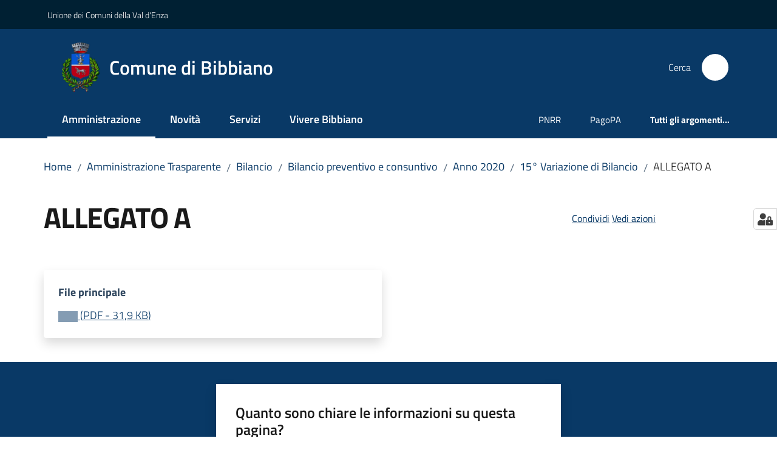

--- FILE ---
content_type: application/javascript; charset=UTF-8
request_url: https://www.comune.bibbiano.re.it/static/js/runtime~client.5626eb33.js
body_size: 24883
content:
(()=>{"use strict";var e={},a={};function d(c){var f=a[c];if(void 0!==f)return f.exports;var b=a[c]={id:c,loaded:!1,exports:{}};return e[c].call(b.exports,b,b.exports,d),b.loaded=!0,b.exports}d.m=e,d.amdO={},(()=>{var e=[];d.O=(a,c,f,b)=>{if(!c){var t=1/0;for(r=0;r<e.length;r++){for(var[c,f,b]=e[r],o=!0,n=0;n<c.length;n++)(!1&b||t>=b)&&Object.keys(d.O).every((e=>d.O[e](c[n])))?c.splice(n--,1):(o=!1,b<t&&(t=b));if(o){e.splice(r--,1);var i=f();void 0!==i&&(a=i)}}return a}b=b||0;for(var r=e.length;r>0&&e[r-1][2]>b;r--)e[r]=e[r-1];e[r]=[c,f,b]}})(),d.n=e=>{var a=e&&e.__esModule?()=>e.default:()=>e;return d.d(a,{a:a}),a},(()=>{var e,a=Object.getPrototypeOf?e=>Object.getPrototypeOf(e):e=>e.__proto__;d.t=function(c,f){if(1&f&&(c=this(c)),8&f)return c;if("object"===typeof c&&c){if(4&f&&c.__esModule)return c;if(16&f&&"function"===typeof c.then)return c}var b=Object.create(null);d.r(b);var t={};e=e||[null,a({}),a([]),a(a)];for(var o=2&f&&c;"object"==typeof o&&!~e.indexOf(o);o=a(o))Object.getOwnPropertyNames(o).forEach((e=>t[e]=()=>c[e]));return t.default=()=>c,d.d(b,t),b}})(),d.d=(e,a)=>{for(var c in a)d.o(a,c)&&!d.o(e,c)&&Object.defineProperty(e,c,{enumerable:!0,get:a[c]})},d.f={},d.e=e=>Promise.all(Object.keys(d.f).reduce(((a,c)=>(d.f[c](e,a),a)),[])),d.u=e=>"static/js/"+({1714:"s_entry-browser",2931:"PrenotazioneView-PrenotazioneView",4278:"design-comuni-plone-theme-components-ReleaseLog-ReleaseLog",5218:"react-beautiful-dnd",6392:"prettier-standalone",7320:"VoltoFormBlockView",9206:"volto-venue-components-OSMMap-OSMMap",9762:"CustomTimesWidget-PauseTableField",13147:"react-sortable-hoc",14844:"react-select-async",20614:"react-simple-code-editor",21310:"VoltoFeedbackView",21600:"CustomTimesWidget-IntervalSelector",24478:"design-comuni-plone-theme-config-Subsites-magenta",27013:"diff",28636:"react-slick",29414:"AdditionalFieldsSchemaWidget-AdditionalFieldsSchemaWidget",31953:"VoltoFeedbackManage",32843:"prettier-plugins-html",37920:"volto-subfooter-manage",38050:"volto-blocks-widget-manage",38713:"VoltoFormBlockEdit",38929:"draft-js-lib-isSoftNewlineEvent",39495:"react-select-creatable",46710:"plone-volto-components-manage-Widgets-RecurrenceWidget-RecurrenceWidget",47292:"react-select-async-creatable",48752:"react-dnd",49353:"tanstack-react-table",49488:"react-dropzone",50135:"react-select-async-paginate",51313:"volto-secondarymenu-manage",52632:"design-comuni-plone-theme-config-Subsites-light-teal",54427:"design-comuni-plone-theme-config-Subsites-white",56945:"volto-venue-components-Widgets-GeoLocationWidget-GeoLocationWidget",60343:"react-google-recaptcha-v3",63531:"react-dnd-html5-backend",63676:"design-comuni-plone-theme-config-Subsites-light-blue",65153:"CustomTimesWidget-DaysTableField",66160:"volto-dropdownmenu-manage",68644:"rc-time-picker",70969:"design-comuni-plone-theme-config-Subsites-light-pink",73817:"react-image-gallery",74016:"htmldiff-js",77908:"design-comuni-plone-theme-config-Subsites-teal",80399:"GDPRCookieSettingsWidget",81203:"immutable",81406:"CustomTimesWidget-CustomTimesWidget",81722:"sentry-integrations",82261:"plone-volto-components-theme-View-EventView",82440:"react-virtualized",86638:"design-comuni-plone-theme-config-Subsites-yellow",87729:"draft-js",89845:"PrenotazioniFolderView-PrenotazioniFolderView",91335:"prismjs-components-prism-core",91582:"hcaptcha-react-hcaptcha",91963:"CustomTimesWidget-GateSelector",94046:"design-comuni-plone-theme-config-Subsites-light-yellow",94184:"react-dates",98526:"volto-editablefooter-manage",98716:"PrenotazioniExportView-PrenotazioniExportView"}[e]||e)+"."+{4:"32cdb65b",17:"c416f87c",60:"481c3ae5",119:"d003b443",120:"899e910a",230:"21cb67f5",275:"f97e58d0",279:"5a1c1e93",314:"4b73680e",319:"73fdbb41",329:"9d2e994e",420:"7de7cc07",421:"c6b0569b",447:"1f0572df",494:"fe617a28",539:"0fa00859",551:"e3a4c251",582:"c68f24a7",594:"4b670934",645:"18c5203e",661:"4b17e0cd",670:"b33a26f4",690:"00b6ab42",704:"2858f8e0",714:"931b363d",912:"744d93bf",914:"a2a3d354",921:"266d9ee1",955:"9bcd1e9a",970:"043a01d0",983:"d5c93e72",1154:"e8ea4645",1213:"2cd805e0",1255:"bb02fcbe",1300:"8576d953",1323:"11800e88",1391:"072e9146",1429:"1499b00c",1514:"77525686",1547:"c9f4a1aa",1569:"9def155a",1607:"0114cfa6",1662:"7903f008",1677:"a5a37622",1711:"f3fe57c3",1714:"d7723019",1784:"d0cbb9f7",1906:"bb73e0d8",1932:"6a59161c",1965:"c141208c",1999:"c2742099",2023:"5e4b3565",2090:"2caa7a15",2093:"edc5f500",2146:"89bf6a84",2159:"a6e6bd9b",2213:"d4b74812",2218:"074461df",2247:"e5b31726",2271:"c8a9b9e5",2332:"bdae6b15",2407:"07d626cb",2457:"4a8ce617",2469:"3b5110ce",2486:"9fd45d0e",2537:"3621dff6",2541:"efbfd13d",2562:"7bb7c582",2564:"aca7a83d",2572:"485de341",2598:"8a424f39",2599:"f675f218",2689:"26f652ff",2769:"8584b127",2816:"9ba212b2",2857:"24eedf08",2931:"5d38f86e",2949:"96263ded",2963:"2d95586b",2993:"3e8885f4",3005:"160ae058",3045:"38e3cd23",3074:"61f833c8",3097:"c707e866",3115:"9dd92106",3201:"029c7229",3285:"a4e41225",3307:"c4da7fed",3349:"49dec6e0",3476:"15ad5662",3505:"ecc964a0",3509:"cf09cbe3",3526:"9f6e9336",3594:"3fbe3cde",3654:"84018767",3666:"4fefc8d0",3714:"74bee7b9",3825:"d0a376ce",3838:"7bb69984",3882:"0d554a3f",3963:"68509edd",4070:"19aa96ee",4078:"b765ebee",4106:"1b3915ef",4169:"5ef2c0f4",4259:"49e52b38",4278:"323d44d0",4340:"4a5780e1",4493:"2ac385fb",4519:"3c2f1cab",4600:"c7ab4288",4621:"f575c242",4631:"f952d2e7",4647:"3bf1313a",4701:"86575a1c",4738:"5cec0993",4850:"673d5d5d",4853:"ef5f7f11",4961:"e776a79f",4968:"afb96fa2",4983:"2c295e85",5036:"b144d94d",5090:"f9aeaaff",5139:"b45491f6",5176:"3f93d4a5",5218:"d578f5a0",5300:"4c26009b",5308:"e7eef460",5341:"b6b1d882",5343:"e2732c5f",5421:"e8655f9f",5438:"e291100f",5449:"508a0f37",5461:"da262acb",5591:"f4644477",5610:"095a4b60",5662:"1fc078bf",5697:"e9b924f7",5701:"c6af94a0",5706:"774096b3",5720:"42ac6720",5755:"a467f27e",5813:"afd00246",5865:"36299fbc",5881:"99bba8a3",5902:"f99dfbbf",5906:"ddd714af",5924:"d24c1c9b",6011:"055f9328",6072:"1a4b9907",6167:"2ee25420",6172:"4c5f3579",6186:"62c03eb2",6263:"ef5cde01",6276:"68240e46",6392:"533f5ca2",6468:"dc227467",6618:"71670794",6624:"d124a74b",6642:"866d5f0c",6672:"560577db",6689:"c5132c23",6721:"71d9e8c1",6787:"81893dea",6790:"86580591",6903:"83a206ea",6991:"4dd885b9",7016:"ce50a19c",7019:"d2e5f607",7020:"440fef98",7067:"42960a8b",7123:"708a1c7d",7145:"c6f39884",7195:"557e8b0b",7211:"dec36c5c",7221:"2a153925",7236:"f6b33951",7245:"1f872863",7266:"21c9a3c8",7320:"9c1d6925",7335:"0995edb0",7419:"7f1a9127",7477:"f3a5c9d2",7505:"1d2289fe",7662:"7955efea",7711:"fc7850c9",7894:"18e31ab8",7905:"f9b124ac",7927:"50777dec",7934:"a18782bf",7943:"65381bfd",7980:"6077929d",8071:"1256221d",8082:"cf4350bf",8135:"a5e3d89f",8152:"930d8b18",8207:"a49f97f0",8220:"19641aa4",8278:"9cdb6452",8294:"73924fbc",8361:"8c6c0c40",8391:"2f866358",8446:"15343b06",8471:"261abff0",8477:"12e7f67b",8523:"b1aca8f3",8542:"e6e02608",8640:"9d7175c5",8665:"b4936922",8718:"ea2ad561",8744:"ff313141",8751:"8da43e8e",8767:"b974cdf1",8822:"80b76e67",8865:"c3ed6423",8930:"bd614b81",8964:"3017a2f4",9206:"a63c37ef",9216:"08812357",9251:"04ca04c1",9300:"3fb18de3",9304:"25d49a79",9441:"232f674a",9502:"632c7db3",9550:"1f96bd5b",9609:"4c525bfb",9625:"079ffec6",9695:"e0a7f012",9762:"b66e5dbe",9781:"8111bd1b",9802:"aa7b5ecb",9834:"1041313f",9874:"8b8cffca",9878:"0c5c3df7",10111:"703652e8",10120:"c078b142",10171:"d6df32f9",10253:"4671a528",10303:"66c4a4b4",10357:"49483378",10428:"5d6d2682",10446:"974febdc",10471:"cd6ca0eb",10593:"cdf2717c",10633:"e86037f3",10652:"15e7f19a",10654:"6cb97509",10727:"942d7dc2",10795:"624f9564",10809:"28579296",10868:"41a2727f",10954:"5acd2f4f",11140:"518b0006",11167:"f04620c6",11187:"6df0ba4e",11190:"450d909f",11203:"1533a66b",11215:"77d01a32",11261:"46e3d134",11265:"a750a8e6",11362:"d1c08fea",11372:"d69dd678",11421:"0a195eaf",11479:"a6b36a70",11532:"a2df43fc",11541:"ef1d8f2e",11546:"23d2891c",11634:"ddad232d",11635:"7b6f5355",11734:"ce9587d9",11742:"6bfef03f",11766:"5afe2906",11786:"0c245986",11894:"e975213e",11948:"881565e1",11959:"4502c910",11980:"ad405f51",12109:"7f2151a2",12208:"cf1d4821",12275:"0a17489a",12371:"ad57e988",12457:"629e66a8",12503:"ac41f80d",12571:"18ae97b7",12604:"0c88bc3f",12612:"506b36fb",12671:"041554bd",12680:"9920c25e",12718:"bc9be858",12747:"fadd4089",12816:"4614df15",12836:"77816dc4",12851:"aa7a4cdb",12863:"5f8ebaf1",12903:"dc069dd6",12921:"4fc51482",12944:"fd5cc2b4",12950:"c31cb97e",12954:"3c3ac2a2",13048:"3e4d8d4b",13051:"135d35df",13147:"95e7cfc6",13157:"158fc63b",13166:"101cb37c",13204:"b8f2178f",13253:"a9a1871a",13490:"e44f0b7b",13508:"fad32051",13591:"969f9b20",13627:"5db13c14",13652:"95f038b8",13673:"097780bc",13685:"c0119c9e",13767:"b3f104e0",13830:"66d3120c",13871:"377a84f8",13875:"002190f4",13989:"9d339a10",14032:"d825ab5e",14049:"aec0b0e4",14053:"6f9e8d1c",14072:"2fc31202",14095:"7506e6c1",14147:"a9469e96",14170:"7400a517",14179:"635045fc",14184:"ef9b2491",14213:"69c9dba3",14225:"5d14ba2f",14260:"4723aace",14262:"ab357c38",14272:"057fceae",14289:"f3db9e75",14303:"30f0176e",14371:"59e230f1",14377:"a6b01b64",14390:"74f2780f",14394:"60a5a6ea",14398:"1ea267a5",14426:"42076cd5",14428:"057f4171",14520:"708f46f3",14562:"400edd27",14592:"52c1d950",14597:"b46ad237",14616:"7c530c09",14678:"e0234268",14689:"28d7217f",14710:"8b0b5868",14716:"abfea3c7",14835:"319750b0",14841:"34358535",14844:"cb653cca",14943:"ca2c50bc",14950:"6cef4144",15068:"253adc3b",15080:"80ee4b4b",15106:"d3396b99",15116:"83c681f8",15131:"3e4ae458",15196:"1ce2959f",15261:"29008165",15291:"67905ecf",15307:"e44a8dd6",15343:"6475fb1c",15355:"5571e7af",15370:"0c8164da",15387:"7c250fcd",15397:"ff9d505d",15418:"08b6b16d",15446:"15121d99",15529:"27b7d28a",15532:"127fec67",15558:"d3cb744d",15566:"fb7b3702",15582:"4db63edf",15722:"88f681ab",16054:"326a90c8",16082:"670e4457",16139:"60cb270d",16141:"45633f45",16191:"6643cca9",16195:"f3dab05f",16269:"78493eea",16402:"308995e6",16467:"1fddd155",16494:"e84fe864",16527:"78819a06",16555:"06cb84e0",16563:"40b2e557",16587:"7a9adfc7",16618:"a54e6555",16621:"6751d704",16628:"351d91f8",16822:"0a9f1a96",16895:"33369fb3",17013:"6b7279b8",17059:"16dcadf9",17063:"7208853f",17081:"db03af7a",17101:"485f7bc7",17128:"34ced451",17129:"53b3f30d",17147:"583412a7",17158:"d5d3b7c5",17193:"a3cd3585",17210:"83b0b11e",17252:"360ffc61",17261:"9d78a602",17342:"88242ba3",17358:"fc898dc6",17365:"590f0084",17389:"768d4174",17401:"9bc6176a",17473:"389db1c2",17510:"0dd2e90b",17553:"feeb624f",17555:"be80bb9e",17564:"db87b466",17594:"1060e12f",17647:"34d99937",17660:"fb87f995",17665:"7b82c4e1",17699:"0beec273",17726:"f59f3a68",17812:"d1a3bc29",17846:"91a14660",17851:"588e315b",17886:"958c11b7",17960:"bb4241c5",17961:"911f894d",17972:"2334b904",17982:"ac374d97",18066:"08f28c32",18086:"cec3f888",18151:"6d4f73de",18155:"ed921d55",18208:"a5bc4d73",18319:"d0e5ba44",18324:"893aafaa",18335:"686f93ed",18507:"033ddfaf",18531:"9e30f9df",18558:"83feaebf",18700:"882da5ae",18925:"85bae75a",19017:"a1241bb1",19042:"40f47f28",19050:"5448ec90",19053:"5db4a9ce",19133:"c443d458",19137:"5750d7ba",19140:"7e6f74bb",19211:"547a9ae4",19265:"e1c30dfe",19371:"466814b6",19479:"c871a034",19578:"83806415",19606:"3eaafefa",19958:"ff1da30d",20066:"1a6675b1",20067:"1baf6beb",20189:"fb9ed1ed",20258:"3d129709",20296:"6b291775",20312:"93936117",20334:"22cf56d2",20337:"3aab8e53",20382:"7cd4852e",20454:"c3d6aa02",20455:"d33a5b7d",20510:"46d3a70b",20520:"a34bf875",20535:"f1b86d4b",20557:"cfe0c7d3",20561:"385786f5",20574:"d0bf494e",20607:"9602b5c6",20614:"cf8e90d0",20627:"a87e40db",20791:"1cca15fd",20798:"d99b6ecd",20823:"a740aa24",20832:"6fc49e9c",21020:"240e4834",21021:"f1b7b0ca",21039:"a39b90ef",21063:"b3c97b91",21098:"65fc80f7",21119:"c44a5dc0",21144:"a461ca91",21173:"f8855e9e",21213:"6691a3eb",21223:"48e80c00",21228:"8e550fac",21262:"df546800",21310:"1d12790c",21340:"4b1b5e38",21391:"69a873b8",21406:"8071d10f",21429:"d5a00db8",21441:"cad7a3b1",21448:"a5e02b74",21489:"6e2d40ba",21563:"138db0e5",21600:"1dea9444",21626:"73cdf023",21669:"6c9539ab",21710:"f7bf1b00",21752:"af7ee258",21799:"0c28e715",21816:"b5f71242",21828:"3a62b2e6",21860:"5446e615",21918:"ef0501db",21978:"6ccc9cba",22013:"7c23ab6c",22020:"50947b66",22041:"502cdb38",22043:"d99ea94b",22092:"d79a17aa",22249:"8fc1bf4d",22250:"6be1a8cd",22257:"93b74493",22416:"87ad1376",22445:"5b2cad5d",22454:"cd89b5cd",22465:"325101a9",22482:"0ee95b68",22552:"e0774307",22587:"6de363f8",22605:"d197b3e3",22606:"f48595cd",22663:"495793db",22669:"f4e084a5",22703:"9ea3721f",22726:"2de8f2d2",22728:"9847be4d",22747:"a7eb13b4",22785:"96411102",22799:"e55cd231",22900:"404d7db7",22920:"ca5eed73",22922:"9bd7c1f6",22928:"21eb3ed4",22929:"845324a9",22957:"43a02bfa",23001:"d8439a11",23027:"d5d6f30c",23047:"d629fbc4",23092:"694a5e92",23149:"dcef84ca",23226:"ccdf7c4e",23227:"a3598c6c",23243:"901e754b",23261:"b02c43ac",23315:"febdf7f4",23365:"3fa87491",23383:"166a2264",23389:"71971345",23443:"af3b5d54",23509:"da06e3fa",23682:"84169b2f",23695:"8ebf905b",23697:"f8e3b5aa",23700:"90172d91",23706:"1fee2187",23728:"15a088ad",23768:"b6e0cec2",23891:"7ef9034f",23914:"f5b63909",23973:"d7da02b7",24005:"c54bb5f8",24023:"fed5542f",24187:"f2f9090b",24202:"55fcf436",24208:"86466773",24224:"253bd589",24231:"9ced6072",24235:"15cb8898",24316:"b85f68fc",24335:"8421ef98",24351:"522baaa8",24408:"fbf0117f",24445:"3f714d47",24458:"161a47bb",24463:"7ee602d2",24478:"40102738",24502:"1f270a86",24559:"4af22236",24560:"16fe6246",24622:"5a33b88d",24629:"4d2e5c3f",24632:"c9852c83",24659:"bc103369",24732:"8906cbc5",24801:"ab9e538e",24807:"14e59eff",24823:"206ac575",24826:"157b15ca",24840:"4ffd257e",24877:"ed1fa30f",24886:"a6078097",25016:"5542aa78",25223:"52c5cb6a",25288:"997e393a",25304:"4892e1f9",25387:"92c51bc3",25389:"b7650d4e",25404:"c6830719",25450:"f549e1e9",25505:"b8ea5f79",25527:"8bd49bf7",25556:"81db91f2",25574:"bca41bf7",25637:"c7f62362",25653:"761a54a7",25673:"60b61e35",25675:"e8eb3cde",25728:"f46c3f9f",25738:"a69ce24d",25782:"5f2b7eef",25831:"74d37716",25855:"d08b7862",25889:"56f30911",25965:"ae42a07c",26058:"7518f29b",26076:"b11e8831",26120:"b1a29996",26122:"de07f241",26141:"1552fbb1",26365:"31e41a19",26388:"c56035f7",26389:"7d603178",26418:"7bd5a13f",26458:"e1f29a28",26482:"db107fe8",26708:"832c2c02",26709:"8bb6605a",26721:"3e523657",26733:"a4db8577",26741:"c6784663",26761:"341b4faf",26845:"b7893745",26996:"881eeb91",26999:"937ea2ae",27003:"f4fb1c4f",27013:"3fdee6f5",27128:"e62cc973",27202:"ab486095",27256:"954deb95",27301:"60797a93",27351:"804d2177",27437:"d23a681b",27441:"04ba2b53",27445:"9a61f2f8",27461:"f753c295",27484:"2bc0a7f2",27489:"1e672b72",27591:"37df51fd",27594:"91ba5520",27680:"9a1364ae",27694:"d05eb4a4",27710:"eb1a6d26",27718:"b5bf7e93",27734:"daa3d530",27773:"6ee9303f",27827:"f444be04",27910:"720bb9fb",27916:"8e64a299",27926:"f86a1184",27927:"41babd5f",27953:"84cfe5f4",27975:"39a36cba",27982:"42b9a29d",27997:"72aeeef5",28039:"40ac8357",28047:"4efdf3af",28070:"2236b26f",28115:"6bd7169f",28117:"6784aebd",28234:"188edece",28251:"b5f88deb",28283:"b595d5b3",28299:"a362e938",28322:"7c2f5930",28352:"b775f4c4",28391:"1c822712",28410:"7cb4efec",28433:"e2c81259",28614:"74b73e54",28636:"9fe75705",28685:"3437c1f9",28735:"1353fbf6",28800:"681d5e13",28850:"b984d5b0",29010:"47ce09d3",29087:"7b63c244",29117:"1f51f27c",29191:"387a9989",29205:"8272bfc2",29213:"d2773192",29253:"1060ec66",29254:"1b352a10",29265:"1c7e14b5",29294:"c728be71",29300:"e18f7675",29414:"67785cff",29494:"6886137f",29507:"41c752ed",29519:"7c28521f",29576:"79b2c66e",29630:"849a7ba6",29763:"0221ea5b",29774:"570cfc05",29780:"1dd57e89",29818:"10feae08",29884:"611f6206",29911:"fa8796f6",29934:"571786bd",29987:"62b682b3",30041:"a71525fb",30061:"f7738523",30113:"5437290f",30198:"74703496",30303:"d9928cad",30308:"a6d32849",30327:"08d6fb09",30334:"91e38b41",30391:"41689281",30444:"6105b83a",30484:"634c3608",30549:"ecbfb7a0",30591:"15ee9971",30613:"2b89f832",30660:"0b892f84",30693:"b0bae94d",30729:"979fbeef",30786:"40ce4871",30827:"6dae0743",30939:"f2f1dcae",30944:"f8d676a9",31071:"e10f1ddd",31092:"18741e1e",31128:"f2834ad0",31140:"1e981866",31157:"2fbf48c9",31229:"bb1be485",31231:"a26e563a",31304:"868ab90a",31345:"27d20e91",31352:"b0ce92ae",31376:"e9b0b911",31389:"d1807de0",31397:"9471c620",31457:"6d607f0f",31493:"79ca89da",31513:"72cfb7b4",31518:"a9ac7158",31624:"748a9f6e",31653:"b2ca6f18",31696:"692a3bda",31724:"039713fc",31747:"0071b66d",31769:"26b437e2",31783:"39e763c7",31914:"e1822e87",31918:"19b79529",31921:"e669adc1",31939:"72b8df05",31953:"5000f83e",31962:"9406518e",31973:"cdd30efc",32019:"314ae0b0",32037:"be793055",32078:"cbb71dd0",32132:"15538a4f",32194:"cc93def0",32376:"64b207f0",32399:"30667514",32587:"651a51c6",32590:"4a09c5e0",32609:"b9c7eedc",32843:"9035cd5d",32938:"fde26666",32997:"4827787d",33027:"f6798706",33091:"8fb87b94",33152:"6ff9f91c",33166:"bf0d1462",33196:"5b469bf4",33258:"7827bd8e",33267:"05730815",33355:"def71d68",33378:"953869d9",33386:"1be2b6f0",33400:"b318285e",33406:"fb259b2e",33483:"898ca53c",33565:"2581150f",33581:"9b46c5be",33590:"3801c45e",33633:"5eda6e38",33654:"150d3457",33756:"a9bbdb99",33777:"2ae81452",33779:"e2ae376c",33812:"8f1c1c4e",33927:"50654677",33964:"08d12ca9",33967:"3e66eafa",34115:"1c478025",34128:"847a6cc7",34140:"0fddae0e",34174:"08b7641e",34190:"b791f966",34242:"7feebcba",34293:"821e9d95",34366:"9ef24172",34376:"39331c3a",34415:"274e5e88",34448:"520885ac",34494:"8060c27b",34518:"a1084ca6",34590:"f4c861fa",34610:"c685407c",34629:"3785fa82",34647:"9a12a700",34654:"f76111bb",34738:"a7ce82c4",34763:"227fb44e",34788:"709ac5b6",34876:"90a3a698",34916:"b13da75a",34920:"f7cba7b9",34950:"afeba4e7",34995:"53cb702d",34997:"9ca89cf1",35005:"f6b3d15d",35010:"4cc8dd82",35049:"96c46116",35111:"cc916d67",35117:"97f6b424",35143:"4db173a1",35152:"e043c2ac",35207:"20aa8600",35304:"83a50397",35307:"34cf671e",35317:"804ada6a",35422:"d07d9b27",35426:"89b0c153",35488:"3d75f7d3",35495:"18cfe582",35533:"721c9b44",35552:"64a2103e",35640:"305d43d8",35741:"03ee27e0",35748:"0d5f61ef",35751:"43154962",35826:"cc9c1be8",35881:"1edba2aa",35882:"7a802049",35963:"d2290113",36063:"7dbf14cb",36079:"c6153214",36232:"0548feea",36258:"f5241828",36282:"4c6f6156",36301:"a246a6d2",36314:"3d7a442a",36319:"04b1671f",36447:"c7a49872",36483:"8a6a90c7",36595:"0bb46d92",36598:"c59fd758",36668:"8f48c4ec",36815:"48c55ea3",36847:"191c46fa",36950:"c22ad349",36964:"eb872a83",37025:"4b0f425f",37030:"ca9b842f",37138:"55082efc",37162:"6a8da538",37183:"cef41c03",37185:"448ab189",37348:"a2118e9f",37362:"02614ce2",37445:"912f882d",37470:"4bea65c3",37538:"ff3c264e",37549:"e72524f8",37618:"b2eb7a08",37639:"2f7d16cc",37654:"e6d38250",37793:"238b778a",37806:"979c99cc",37826:"c13c1692",37866:"c6392c9a",37885:"f8054f4e",37920:"00927853",37923:"8dd20251",38029:"cc6cc1c4",38050:"92b3ff88",38074:"321045cb",38105:"f1f9823f",38143:"a4dd264a",38155:"ee6e7a4c",38191:"6ab1b91b",38315:"bd6710ff",38321:"d7d5c2d2",38326:"21e71c6c",38465:"bc4198ba",38482:"8333abad",38522:"c8a5df4a",38542:"f1d008a4",38583:"2b7adeb3",38611:"1d3f3f6d",38631:"ea4baf36",38713:"04bd767d",38795:"f9456e39",38854:"9d5ef918",38864:"577625fb",38929:"6964720a",39037:"bbb0b007",39082:"d98d98e3",39175:"8bafea38",39192:"a568aea4",39245:"be0957c7",39284:"f4ac22ee",39434:"043c5963",39481:"188cd7fc",39490:"11ae439c",39495:"f346d55e",39498:"87a73786",39555:"b144fec0",39563:"442dd593",39572:"13e8909d",39591:"66ed288d",39627:"0f801402",39630:"c74430cf",39701:"a26f4a2e",39720:"101073ee",39788:"154192e6",39797:"6f8be67b",39809:"020e8e81",39854:"2657d521",39901:"8cfbc362",39918:"2a0acfd8",39977:"4c21513b",40034:"c13be099",40134:"41f81c21",40135:"c4e767b1",40174:"541466ca",40237:"556e68ed",40256:"04a8fa32",40306:"4a919950",40497:"172e97a4",40541:"3accfc30",40569:"7bd85350",40584:"f2d94436",40591:"af8f0be6",40739:"3ee2c10d",40758:"350b809f",40830:"15490d18",40831:"54dd026d",40844:"b2591494",40891:"1f75a981",40898:"f5334a37",40915:"dc889c6a",40965:"fa15e3c0",40967:"fdcc8f0a",40986:"729ee7ef",41015:"65dcd3bc",41019:"92a11cea",41044:"09b766aa",41117:"ed70f841",41212:"56cf862d",41213:"180087e3",41328:"4c95dd6c",41372:"deaff28c",41401:"cdfb692f",41447:"831adefc",41458:"48293d60",41467:"a8a94f8f",41489:"b8488f08",41516:"78ab19d0",41608:"9ab4ce5a",41619:"9dbaba4e",41731:"afb5523e",41799:"1e343c1c",41808:"40445298",41820:"aeaf4bb8",41839:"b6baf03f",41841:"8e0b645c",41845:"fd112009",41882:"98cb77b1",41954:"449afb24",41956:"e4c9a8d7",41958:"f414b35f",42025:"5779fae0",42026:"a3ad30c1",42034:"d052b045",42046:"19f7c143",42051:"eded5960",42076:"b189d200",42082:"44dd981b",42218:"4137c8de",42260:"9ef33bed",42297:"542a6f0b",42393:"f7121f72",42430:"cdd91870",42437:"e7389189",42480:"49f3323a",42715:"b466341c",42736:"5ff4ea7a",42758:"80e77cb4",42809:"c04d2d03",42853:"568ccfee",42891:"c1ecb112",42929:"4c907794",42944:"ce04ef3e",42986:"224e9b5f",43026:"69794973",43067:"69a3d96f",43069:"b4379305",43104:"8cc4bdc7",43110:"5d281ef2",43152:"eb2f80ec",43178:"cdbc7ee7",43191:"4d0deba1",43223:"a0608957",43262:"aee6c903",43295:"9eb1569b",43317:"165daa3f",43357:"98065932",43371:"3ed3c5db",43413:"6646e92c",43435:"18e414dd",43468:"964bd684",43537:"c5fbda63",43618:"6bcacb62",43648:"eca4609b",43819:"18b815ee",43851:"e609588d",43870:"bb39833e",43965:"68a7abb7",43999:"6ea29b31",44077:"f07d3071",44080:"e3af61bc",44088:"16408f8d",44114:"ed5b062d",44228:"d75b870b",44235:"1b23f2a6",44328:"cb66cc40",44381:"bc69c146",44413:"382a1cc3",44459:"11df95b3",44539:"11107c66",44540:"38ed0b1e",44542:"599e4d49",44610:"668ff475",44635:"ff801ed2",44687:"9774f2a0",44688:"cb1fe60c",44728:"11cbb407",44773:"f3b677e9",44808:"e1ec85bc",44822:"f2b2d5ad",44837:"7e57a67f",44847:"8819f28f",44888:"b15a36a7",44958:"b19a772d",44977:"03e15635",44978:"6c1dc0bb",45001:"aa1aad9b",45022:"41a56eab",45057:"241a6fa4",45094:"21f6ba31",45150:"7413804c",45260:"c3e5b006",45261:"66c3ab21",45281:"f6d0269f",45312:"aabf787f",45347:"d8338683",45361:"82f47618",45362:"524d9fca",45413:"3402be2b",45470:"b69300c1",45585:"56468232",45598:"48e2fefc",45667:"361dd2be",45707:"609d3f0a",45711:"08985448",45729:"05169481",45731:"f1108134",45764:"25f41931",45785:"64de8971",45793:"73a52ad7",45806:"1a9eb4dc",46111:"b0fe6ba2",46162:"fe69a893",46224:"824f9a02",46235:"81e67da0",46272:"e3d23450",46292:"6833e2a7",46307:"43f45a5f",46324:"6b9505fd",46333:"11735b77",46644:"722ccdaa",46680:"7e27ada3",46710:"3833c447",46805:"0c59d51d",46843:"6d8da89e",46849:"37317085",46880:"08b1876d",46932:"a8c02c85",46945:"8619cf43",46954:"6d87cae5",47089:"c97924db",47143:"6e22d4fe",47279:"463fcc47",47282:"a635d099",47292:"1c19aa0c",47307:"f1067a95",47344:"c946fb4b",47408:"ad4e0ec7",47427:"0afa2deb",47456:"852ad548",47471:"a9376673",47559:"22b78259",47699:"eb10beb4",47701:"76c17c89",47714:"e86d3891",47751:"062eb4a9",47756:"4c58972c",47768:"3eb1be9c",47782:"b2bdd9b0",47786:"4f161b88",47867:"aa7c1c1d",47874:"bb646c67",47908:"bd7ff1a7",47977:"a9958d89",47994:"f9448fe4",48016:"dbb5f958",48041:"a19a9fe9",48052:"33da20f9",48054:"3249e2fc",48056:"b878cd0d",48072:"fff0aa0e",48078:"ec0ab67c",48113:"c8a595cd",48157:"4fbacbf8",48168:"fa5c9368",48178:"2214fac0",48191:"4c6af434",48321:"ea45e2d8",48342:"34b9d1dc",48346:"72c00258",48375:"17172f9d",48397:"48dcb714",48504:"f4d69ada",48645:"70b95322",48660:"4d9a8af4",48721:"a037a518",48752:"e6eb5b84",48967:"c5cf0d24",48975:"f6d46bfe",49003:"2abf54ec",49117:"a4465d25",49159:"512c35e6",49353:"afb560ad",49371:"0eb6fcf7",49390:"59534545",49396:"3d6f9216",49402:"ffb2a5b0",49449:"42141b90",49452:"e6aacfe7",49467:"bcc99007",49479:"81b010d6",49482:"e080e84c",49488:"66a4bbee",49514:"03302bbd",49532:"ac6007fe",49536:"d3a6badf",49553:"69628aa1",49561:"fce99140",49581:"42ee8ff1",49582:"5b32843b",49661:"8acabc1f",49688:"3454daa7",49696:"854b3701",49705:"21985c3f",49728:"6df2e0ec",49782:"358b65df",49811:"c62204ce",49824:"4ee1665d",49836:"a4e8581c",49840:"af3fbbd4",49851:"71b56a93",49949:"7e10f383",50068:"5343d05d",50086:"67e8587a",50114:"659951ca",50135:"8bd6dafb",50173:"763cc3e1",50263:"b7224b41",50315:"66e2a92b",50337:"cf554a20",50467:"4920221b",50491:"7717c202",50519:"dc50bd3e",50606:"61799230",50658:"685588d7",50718:"0bc4c3a4",50799:"77acc8b3",50822:"589a21bc",50876:"c879f244",50896:"de81bba5",50991:"c9cdb5e9",50999:"1e140551",51020:"da4fa91c",51026:"1f1e579b",51051:"7d5d4cfb",51105:"c827f5aa",51109:"b9c63068",51158:"2e21d19c",51160:"07be523a",51228:"16aaf8a4",51255:"5e958000",51299:"9b8272a9",51305:"5665470d",51313:"5fd8a625",51353:"2042911e",51356:"6d413777",51469:"7f7cbeac",51492:"dda19c6c",51511:"b1a557f5",51559:"ec2fa729",51621:"1da608ac",51640:"28d88d1f",51698:"6fcd0161",51711:"2276c0c0",51762:"23f2dd73",51862:"4f1a3097",51882:"1edc462c",51945:"c0ee15ab",52186:"9ecb5b98",52369:"7d17de8a",52386:"d55b6eb6",52391:"4d3200f5",52410:"d33f3388",52439:"211f0032",52446:"e03daefd",52494:"1b2223f5",52500:"67c3097f",52511:"918391b2",52631:"618757ae",52632:"805f87ac",52635:"1eee0632",52665:"343c683e",52708:"c1e0eed8",52776:"3706c66a",52927:"718ee70c",52976:"306c6b69",53053:"00374c26",53086:"2d038895",53155:"9f7c76eb",53240:"f2d0381a",53244:"1629fe2c",53262:"dc5bb2b6",53326:"03f3606e",53341:"7db9f480",53378:"6ead257a",53407:"a080fb43",53480:"5e1296ba",53491:"8ceed158",53529:"397628d8",53574:"d3f3b6a8",53609:"3281d6ee",53615:"fec9e1f5",53631:"f4a18074",53666:"2ff54ea3",53705:"07332b5c",53829:"8a66d49e",53863:"d8a613cf",53875:"0aa5d829",53908:"536a031d",53946:"42c0efaa",53955:"30d32b3f",53989:"9b60758a",54046:"060ad641",54058:"ed01d886",54079:"82f3916e",54098:"b9fa68dd",54135:"377abbcb",54142:"ffc28fe9",54188:"78941cc0",54194:"19dda06d",54199:"60c1a65b",54247:"61763359",54267:"f72625f2",54297:"d0678d41",54303:"7776c34f",54330:"f4a708cd",54338:"8b7a4aac",54339:"802efa8f",54357:"73f6711e",54389:"a18fc4a1",54426:"bf3878db",54427:"163ef5f8",54449:"99da02e0",54481:"7b01bca1",54531:"cada8923",54532:"bf45ab40",54549:"eb215d39",54609:"e891a443",54680:"52f48381",54696:"15dbd424",54714:"79113b01",54722:"9b779781",54734:"71d5535a",54764:"747ea449",54859:"9fc0af52",54864:"93133ed4",54951:"43272990",54972:"cb005498",54978:"b9c7ee3a",54993:"0ac37938",55029:"55fc9bd7",55097:"a261d833",55117:"246c1b47",55128:"0e476c4b",55130:"ab43b69d",55198:"d8ccbc54",55213:"1b421db8",55326:"25e1103d",55350:"07236257",55424:"c5d36cc0",55490:"930b101b",55501:"a72fbcff",55691:"cfc273eb",55762:"1ea9d2d3",55767:"bc97285e",55794:"1f66cd38",55811:"11830837",55934:"6658ced1",55956:"25589a5a",55998:"fb364385",56051:"6239e264",56105:"60c035c2",56159:"c77fa8ae",56185:"540b40d1",56361:"43c7c05d",56557:"2e7b56f2",56581:"feccbe3f",56666:"63c2272a",56681:"f2906085",56727:"e3d9f5dd",56770:"72dcfc35",56780:"7d5cc002",56835:"c0cad2a8",56882:"cadc0f1b",56914:"cd58e16c",56945:"30b38e6e",57024:"e7144aef",57046:"46d0b323",57106:"b3b51d1c",57112:"fd60534c",57148:"05bcfda0",57167:"b6bae808",57224:"dd6ee2e6",57276:"2e8eafb5",57314:"3034afdc",57333:"99c1bd84",57355:"eda0ce33",57435:"9e9e664e",57541:"731e84fa",57551:"1fc814d8",57552:"d581526a",57582:"184f04f3",57590:"cb4738a0",57745:"91b9c0e3",57880:"797710d6",57936:"7c259582",57954:"61f489e4",57965:"5913eb54",58013:"41294d9e",58132:"d8152945",58135:"c7a969d2",58160:"233cbff5",58183:"eb41ae11",58186:"a77edccc",58195:"761b507b",58203:"1c044ea8",58218:"ef5b4ec2",58251:"ea37b2bf",58254:"a1d59211",58265:"39d3b181",58300:"d5ddc33d",58339:"cfee3e4f",58396:"3fb81daa",58510:"7b8c70bb",58559:"a2903735",58614:"d875a71a",58629:"8180e36e",58683:"33ecf454",58691:"06999538",58701:"bfbd130c",58815:"df85137c",58821:"1ad98e11",58831:"ca3467e3",58846:"b10d7f54",58853:"58e622a6",58940:"dfe9fb24",59005:"94299d69",59099:"a524adb7",59243:"dd652810",59281:"66b1478e",59346:"9f7c4695",59432:"a1385ed6",59539:"7b95e5e1",59552:"53a9e6b6",59591:"1be651d8",59593:"35f4b7d5",59682:"b5319ecc",59704:"99e29d80",59748:"24b7c568",59844:"41e51ec0",59869:"10021ca0",59902:"80571450",59969:"ee284b88",60021:"ae5b1bec",60038:"a05f992d",60068:"4ac122e2",60082:"ac50bcfd",60121:"05aabd43",60124:"532d20c8",60159:"1a6b1c0c",60284:"29a3fd36",60300:"628289c4",60343:"862c2563",60404:"873a6f77",60498:"492cfe48",60501:"31f33866",60531:"1d820259",60540:"0fe9c216",60630:"2eee76d4",60638:"deeeb5b8",60743:"ea333e07",60754:"5456a7d5",60774:"63d9b495",60808:"7e2e374e",60815:"20493dd6",60884:"06b8260a",60909:"7b015dc6",60922:"1bd89709",60937:"607e5aa7",60967:"4eac776f",60968:"b087acbc",60977:"80154b46",60986:"0350eafe",61141:"c8013438",61158:"dbe3da32",61166:"f43a376d",61230:"469ebdda",61261:"8e239929",61277:"f7e642ae",61298:"f60acc18",61335:"d9415232",61349:"4bdfc3d2",61407:"0b3db643",61409:"abedf052",61464:"c1568f45",61477:"ea9a2243",61509:"64eb6d36",61553:"1eafe3cc",61556:"984f5af2",61619:"299f4507",61645:"4d58d36d",61691:"984e1036",61719:"467d3aae",61751:"dc0e4b0d",61757:"72db590b",61790:"765dc7d7",61796:"05c01e89",61805:"6142d8d7",61915:"f95b43d1",61984:"4e11e000",61996:"063ea43d",62012:"baf1b735",62025:"08b8eb59",62161:"0f6bb1ff",62186:"e22a885e",62205:"e2ef2cca",62212:"cf8b0ab5",62252:"255fe369",62300:"2a5f845c",62340:"2e6b2ac3",62375:"9f94ed40",62434:"042732b6",62477:"98a1d1ab",62527:"021761de",62575:"f2c1c9db",62603:"53dae8ff",62636:"665d26c0",62663:"22f11580",62693:"ca7f85b0",62700:"7707a01b",62753:"518accbd",62774:"9edc32e3",62784:"603c1b9d",62861:"60c83a2b",62895:"e93849dc",62951:"dc77f358",62969:"ae4220ac",63011:"ad4b05b7",63030:"2a699369",63066:"9b37cac6",63159:"e99844cb",63193:"483634de",63198:"acbfd53e",63216:"8f008174",63232:"36f11fbf",63299:"a08184ad",63308:"d688d090",63367:"99adfe71",63393:"3004da06",63402:"03ecfbfa",63447:"2508f0a8",63465:"ef23c470",63525:"4ae1291f",63531:"c44e3b7b",63591:"3f940963",63594:"e7c0f5d7",63662:"ad2d6627",63676:"a478706b",63695:"34c9332b",63714:"104b2d47",63720:"5385f912",63765:"f4036783",63852:"f5dc4d0d",63873:"e6fb0332",63920:"f7c11012",63943:"cf0b672c",63965:"4e825c45",64227:"76e674b1",64242:"c6d1a21a",64277:"a69936f9",64282:"d63bc77d",64318:"a0c7741b",64329:"f85ef78c",64342:"13897fb1",64476:"d41dc1f2",64619:"55e4aabe",64629:"9e2ad0a8",64656:"15c4710f",64682:"d5e85f4b",64754:"d5251045",64761:"064049d7",64833:"ba8ec764",64972:"12a62f60",64996:"9fc98ed8",64998:"af0daa15",65099:"6b98e513",65101:"51ee467c",65107:"ce4c440d",65110:"9c5ae402",65153:"27b77546",65154:"114b2e26",65215:"0b08fa90",65250:"062b61f9",65322:"5394845d",65347:"7cba40e8",65368:"c86867af",65395:"8376edb0",65433:"16bfc86d",65446:"7172dd8b",65520:"616187f8",65541:"b7ab4c52",65600:"7775311e",65636:"43c21083",65685:"00e4769e",65696:"564a3c8c",65728:"68509146",65737:"432105c8",65762:"0c409770",65798:"1fe76115",65913:"2b88dafb",65939:"988457d4",65975:"bc9ba1b2",65992:"6ebc201c",65998:"da9239ed",66004:"800c06ee",66018:"90f8d1c1",66050:"94097b3f",66125:"78f4dbd3",66160:"b4ae8b4b",66184:"523054fe",66215:"fd4b4e1d",66223:"c74de507",66234:"30e3f28e",66254:"9646a16c",66341:"89a96742",66348:"1a4c095e",66441:"75e20262",66469:"2f113c0f",66507:"67d36053",66514:"91054b07",66520:"2b87594d",66536:"1d3a88f8",66599:"945615df",66648:"3816ecad",66665:"6593a93b",66689:"3e0e5009",66701:"21afe07a",66817:"a5d4aa2a",66822:"6d2c559a",66868:"9fdbbfa4",66879:"e6b788e9",66882:"addd7cbf",66916:"6e23000d",66956:"af30f5e0",67084:"8b81ec21",67103:"1d987147",67129:"afc06741",67142:"7d02bb46",67161:"15323162",67174:"0ba88e44",67201:"e15156ed",67265:"5d3bd489",67319:"f71fdf1a",67350:"860d0486",67359:"a0ad0fac",67372:"0473f0ca",67398:"c37d2621",67410:"d63ccb02",67461:"3319b9b6",67464:"d39d87a1",67519:"fe20dbdf",67566:"bbe11468",67574:"ac05db7f",67628:"bdf062c3",67647:"91df72ff",67682:"209b28ca",67740:"c6ace454",67754:"c458130b",67855:"ad568050",67869:"3630f139",67897:"f71f9bd8",67915:"e6b33e0d",67923:"60775f51",67926:"bbb40cd9",67960:"d9f6bbdf",68022:"2525319f",68044:"27dabb3b",68045:"386400f3",68084:"5512a0e5",68089:"66c49684",68091:"60f3d04d",68098:"36c1ce5e",68118:"774f8e5c",68151:"9e5a8f12",68196:"2d50b111",68223:"d0fbff9b",68226:"a430bfc8",68256:"c95d89e8",68285:"cbec31fa",68366:"aa525dea",68379:"8383a6b3",68421:"80408970",68516:"fa28b61a",68644:"185d0f57",68733:"d6da4f92",68749:"f0b5d974",68771:"16db74d7",68795:"9a24df10",68943:"01ef3978",69040:"37b2d1e1",69121:"047ef680",69130:"dbf32d3f",69170:"d021d46c",69215:"a1c30c83",69236:"77294eff",69252:"227616cb",69270:"ea56fb19",69277:"9455fd82",69574:"e0b09872",69591:"2aab5bd4",69764:"6d6e64c0",69781:"cfcba22b",69782:"cd7be86d",69786:"5501033e",69825:"01a98ee0",69843:"fee78b4a",69888:"5fc296b7",69969:"07f65975",70086:"8f3e2f2e",70097:"03ca90e2",70113:"f800b791",70134:"a75be9a9",70164:"1be46f43",70205:"219ce961",70229:"79aad2f0",70239:"6f0433d7",70242:"b809ead1",70264:"94e04498",70272:"8343d890",70383:"bdf2687e",70418:"ea8d5189",70451:"c8179391",70540:"c88ce454",70578:"bfc610b2",70579:"f8d0f34b",70593:"8bb74fe1",70629:"303c8478",70668:"2360e573",70693:"f6bb30c2",70713:"220704a9",70729:"0083eeb5",70926:"80796f5c",70947:"aa19d01c",70969:"fa7d4fa1",71026:"6e68708b",71040:"7ac701a3",71124:"3befd1b7",71191:"b5878c1f",71201:"56d56b5b",71261:"8a1dea49",71334:"73ecf950",71336:"4bab1a58",71399:"9c222d08",71437:"6598ed63",71454:"bbc95a17",71508:"f80a6e91",71521:"478103e0",71548:"f7960258",71555:"7d1f2164",71561:"6597f397",71610:"0c066957",71621:"dc9f3763",71787:"49112035",71827:"1570a6af",71837:"37e54e20",71852:"57a3ce98",71873:"7ca29c7d",71974:"1da5a2bb",72020:"6ca9f902",72106:"2b297967",72117:"88fc5d1b",72137:"8abac2f4",72191:"d7d01340",72200:"3282a493",72209:"175a7816",72212:"f8274e0f",72234:"5105fd0f",72240:"a018023d",72260:"31e85e0a",72301:"6d51ffd2",72357:"fdf2f034",72399:"66b22f05",72423:"cab2663b",72454:"b31c2520",72459:"704aedb0",72462:"52c3d14a",72468:"d9a390a3",72549:"81bc49be",72554:"318512ef",72656:"d92afba0",72674:"9eb53979",72820:"406bd061",72878:"f2bea771",72887:"ffb7999c",72925:"a01bb23d",73009:"c7460cac",73051:"7f5a20f0",73148:"ffca3654",73195:"833910bc",73223:"ea54e0b7",73245:"9ea1baf7",73283:"65dbd364",73306:"2df52164",73472:"4ff0f159",73476:"af20c055",73509:"fdbb0a25",73533:"e5a09d08",73587:"485c75bd",73694:"0fa25216",73704:"f3818c50",73725:"e991316f",73758:"888c9806",73760:"9e9dc497",73775:"e3a5c775",73804:"aed85dd0",73817:"29c1efab",73850:"0155278e",73883:"baef57be",73891:"a960ecc4",74016:"8a6eda64",74095:"82be9193",74114:"e41a8984",74171:"1e374608",74180:"06ad60ed",74190:"85d96315",74222:"77843fb0",74225:"ddd5851b",74262:"59b5916a",74276:"e925bf84",74324:"d471fa38",74364:"a40f7fe9",74390:"c1fe006f",74392:"b02d7311",74398:"ad5ea7d7",74491:"647c215f",74502:"f39d5b50",74505:"6b228b33",74511:"225d2bd0",74539:"e4c56b8a",74551:"18fde7a5",74662:"9e4780ba",74679:"5db0fefb",74686:"c08b2b24",74719:"822c26af",74804:"30d6db0d",74822:"407be65e",74856:"c686554f",74878:"758b38fb",74896:"ecf14228",74897:"48da1a9a",74909:"dcb7d7fa",74987:"29acbae4",75021:"c22ff401",75029:"36e053f5",75034:"c3ef056f",75050:"8e820df6",75076:"a7c12e49",75104:"7804a8f2",75195:"3ed2a730",75360:"d3b2d141",75397:"280ad2c0",75447:"2fbd4d34",75475:"fd3b7479",75512:"9c150a2c",75546:"d39ead6a",75584:"1f0eafb6",75634:"9c8fea79",75670:"32952eb2",75681:"11d64f31",75686:"95b6b7f0",75711:"0841bc61",75815:"b2fc8ca8",75816:"a828d744",75867:"35a49ca9",75888:"83078025",75933:"b556f7e8",75943:"c5b6a72f",75968:"47df2ef1",75992:"4ba9b85d",75995:"9c954369",76010:"2db584e1",76073:"57946a28",76101:"abaf6ecc",76163:"7e84cb60",76165:"4b65e774",76192:"84aaa042",76214:"21e3fbc7",76219:"67e4038e",76220:"b91e2b05",76225:"03686169",76247:"0f11b53c",76289:"fd592acf",76313:"28994e0b",76319:"7b6fc9f4",76380:"f3dd65cf",76391:"41aecc68",76467:"8c4d58c2",76555:"416a834b",76574:"e93ffdc2",76606:"26dd364a",76656:"ef67b6e6",76709:"8be0bcd2",76773:"ee3f3c49",76778:"1739ad05",76841:"c2f95d70",76851:"e860464e",76856:"8d53914e",76927:"62238d9d",77052:"00a56502",77080:"4655c14c",77177:"f088553f",77408:"189a6275",77503:"0f846b24",77505:"60ecc716",77610:"0b4a848e",77611:"d5714f7d",77646:"cc8719da",77658:"9e0e4c15",77688:"d6cd8b43",77723:"64043caa",77846:"175da7be",77847:"33be86bb",77864:"629b54b6",77876:"6ff58299",77908:"9c1b5c58",77914:"3519c5fa",78006:"7857a904",78017:"17cbeccb",78158:"6fdbf081",78184:"694af57a",78227:"d1fdddbc",78272:"236aac9d",78298:"fb8e2034",78309:"8823d33c",78337:"bb4cae3c",78524:"059ddc70",78539:"facf9ca7",78568:"26aad766",78586:"fd42786f",78706:"cf32ffd6",78722:"32a1203f",78751:"921ede72",78835:"682ea319",78872:"8cfcc0a6",78920:"fdfc35b5",78946:"92acf835",78958:"5459783f",78969:"73bfb459",79052:"89f09a7a",79079:"f1d71bbe",79086:"5eff091b",79107:"7c64c64f",79230:"4c1ac5e3",79238:"83dc2fd0",79265:"11a59403",79298:"5cd1630d",79321:"80624fac",79331:"b69e28e6",79363:"1dce9fd8",79406:"23503dbb",79432:"a1a7b675",79450:"b6ee29d7",79454:"9c0489f1",79524:"6d7dbea5",79529:"a65a3be4",79622:"34db69c4",79644:"9324d967",79657:"3e3f1467",79677:"21daeeee",79749:"1e7da9b9",79783:"6b0ed4d7",79784:"d1a3f5fb",79788:"f7264dbe",79802:"dc2da9cd",79890:"99ebeb90",79942:"48aee0e5",79978:"621e984d",80052:"97061498",80126:"c5ff71cc",80152:"3d77f1e4",80197:"c3b37817",80258:"91fe38b3",80293:"39af5f00",80298:"572bac76",80323:"cd567106",80337:"3691351f",80341:"8fe9fe5d",80347:"469d78bf",80353:"3930a7d2",80387:"8c6b1fac",80392:"7db48b4d",80399:"fd898687",80425:"17733a10",80439:"e0326eaf",80484:"8eaabcfa",80532:"4898d295",80534:"14efe332",80535:"582e1ff3",80597:"364f9d71",80601:"2ab291c2",80627:"dc1c0d4d",80637:"8d243790",80657:"284a3c19",80731:"d589c4e5",80749:"d5d1e589",80797:"ef6c6e55",80835:"aa2ce96b",80870:"aab51397",80919:"a7c29adf",81022:"db83ef98",81056:"f486e8f8",81063:"8de54386",81179:"c949f1c5",81203:"220d8bd5",81379:"39e4704f",81387:"84b2df9d",81406:"1d1fb35d",81419:"9409ed0b",81446:"0d84bade",81462:"24b84e0c",81468:"3f6430a3",81483:"b39a1768",81487:"6b62d49a",81511:"d11f1c61",81520:"2252ce43",81554:"c67a50a0",81591:"7dc5a04d",81655:"3b223bde",81702:"dd4a1148",81722:"9d99e460",81754:"b4ffae44",81775:"3e4a9648",81823:"5d1ae6e9",81947:"b3772fe7",82173:"3a034501",82181:"6bfdd2ae",82196:"71f626fa",82261:"7205f84b",82275:"625640ec",82279:"0fdf902d",82320:"d2a21a2c",82344:"258d6332",82351:"15c12bf7",82390:"6c3b4a51",82434:"7d7a008a",82435:"cb8642b1",82440:"0d883511",82483:"74f28317",82631:"f5014fd6",82633:"28ac7a34",82660:"f4bccddb",82675:"2d37b02e",82690:"a2cc46eb",82763:"116adeac",82817:"0d91f39b",82869:"916091ce",82914:"99235e83",83052:"643f46e4",83064:"2deacf54",83082:"06276ab5",83154:"6d91bf11",83187:"7e792a55",83200:"9ba86696",83225:"7cee94dc",83228:"ce32b35b",83238:"4a450ef3",83315:"57fcb87b",83377:"0a62f2b2",83379:"336bd98b",83446:"e9e45988",83493:"8ad72f40",83574:"f4038963",83587:"b030159d",83598:"f3c6e8a3",83601:"8fe07df5",83610:"355c138d",83730:"db6a84ee",83749:"a622f2a9",83799:"99436b16",83800:"f82e8b75",83890:"5a2bb483",83948:"3838cf44",83988:"8e5a915b",84001:"e9a3fc88",84142:"f603aa15",84197:"640d2806",84240:"cecbaaf9",84251:"46810a4f",84271:"40da6a3e",84282:"8861b694",84297:"fec1c991",84314:"cca66136",84328:"3197e69a",84358:"29f18f24",84361:"3a807cc6",84423:"406117fc",84537:"befe1a27",84538:"3fde1133",84553:"2750c802",84565:"c20ff817",84669:"ec82be7c",84770:"d2b26ae6",84786:"7b4d0c29",84833:"a688c710",85012:"f37a291b",85015:"6ca4fdc9",85077:"da557533",85268:"fb5fa331",85277:"8fc5898f",85324:"2fd6bd87",85335:"6cba5e72",85432:"9fa0f335",85449:"3932910d",85483:"4d9c2e05",85507:"5832f8ea",85516:"e33be593",85578:"40a1f4a2",85617:"fc4ec6b0",85624:"8c1d185f",85698:"25a82908",85713:"51a168a0",85715:"f7704d2c",85764:"50091690",85820:"f2dc877f",85901:"284a5e98",85941:"9e3f8338",85946:"71976b34",85963:"4796749d",86003:"88725787",86016:"793f4dc1",86018:"cff181fd",86073:"2543012a",86092:"abe0556c",86249:"4b1c5432",86333:"80e51e4a",86336:"2650f83b",86405:"1c61754a",86413:"ceab7607",86417:"8aecc57c",86442:"dd41cb70",86542:"d359e612",86544:"630d0f5e",86549:"24e367a8",86577:"361cc998",86629:"6d590734",86638:"1855270c",86785:"a9a423c9",86840:"2f85914d",86841:"38e4a8a4",86906:"86be39c9",87028:"a3de20d5",87068:"861381c5",87199:"7e315a7b",87210:"c9a6139a",87254:"cf7df23d",87337:"57d220b4",87346:"b6a4cbb7",87446:"c8f3ba92",87509:"8c3994bf",87607:"34e2cf99",87629:"d302a765",87634:"aa447013",87698:"b86071e5",87729:"1b26d42b",87790:"ad377353",87793:"dadacbea",87894:"8617ebc6",87936:"c0b24089",88003:"2038fd96",88021:"e799139a",88093:"36c859a0",88131:"ed1f042d",88142:"76574068",88153:"184d625b",88203:"5a5e7b2f",88287:"99c1ef88",88357:"ccf51b7e",88391:"ecb1bd45",88498:"e29b19be",88520:"f24115e6",88528:"65d81d3e",88633:"90b7983a",88665:"1441c0eb",88696:"25107fb3",88714:"d6fbd72c",88731:"2250a34e",88740:"083c7c64",88774:"adcaeff0",88826:"4c6e5f79",88838:"ec8861b0",88954:"1176c4b2",89032:"2fc6086c",89047:"49eba794",89083:"f4d9476b",89102:"4d56ef42",89138:"2ec910b9",89183:"c9bb4b38",89325:"253530ee",89381:"2b5f1fde",89458:"35e8f582",89485:"30686d60",89505:"152439dd",89542:"faa746b6",89568:"81a6a0b7",89620:"66c93a13",89627:"3736025b",89669:"68737fd7",89802:"40e32a31",89821:"91c9ab90",89845:"40e3f5aa",89859:"f5c4d095",90005:"194bc6fd",90028:"556be6dd",90044:"a5c0c179",90061:"e51923e8",90078:"00d7c3e2",90090:"9d5a00f8",90152:"9356abb3",90250:"7828edbd",90321:"9f3b670d",90333:"b1c9fdac",90334:"cf713b36",90353:"a4b04402",90372:"507a7485",90439:"6598ea27",90447:"72e76a23",90484:"0dd6cc36",90512:"226ab27a",90513:"5e9404cc",90548:"b2802872",90567:"09bdf526",90681:"c53316ca",90704:"da3cdf67",90745:"b00b8cd1",90751:"023a6727",90752:"34be66ec",90786:"692d6427",90829:"893276f2",90831:"4ec95b09",90860:"9e7a4283",90894:"f2a8b59b",90929:"1eadfccd",90952:"460d95e3",90977:"a3a92328",90990:"9de10a14",91057:"094bee10",91061:"1c600e6d",91102:"16484982",91217:"6c14d14b",91240:"d345c6ec",91245:"841aa9d9",91298:"ba0f8183",91325:"ebbd1770",91335:"62d2903f",91390:"903e1779",91402:"b7296df6",91407:"41144b79",91539:"091550a2",91566:"42159842",91582:"b540ff6c",91596:"bf1eacfc",91695:"75282b4c",91698:"e38313bd",91783:"1b6f7d2e",91831:"45a225ee",91837:"d445afac",91840:"1468b3ae",91897:"020c502e",91963:"a32302e2",91987:"addb6f2d",92038:"9e83aa31",92124:"0103ee1d",92162:"3efd6b00",92201:"38189fb2",92219:"83bbdc40",92281:"3bd358e7",92296:"297455a1",92304:"f055fc8f",92401:"a799113d",92572:"988ed86b",92577:"fb54a429",92620:"9a741aa4",92690:"0ea51c66",92707:"9fa41552",92728:"70caa165",92755:"dff70a28",92787:"a576fdc8",92851:"e4ba6a57",92854:"bb5056ff",92998:"d41429d4",93011:"d364a153",93170:"2a6be126",93329:"556b48cb",93440:"b8e79ccd",93518:"86f01c30",93519:"9e8f4963",93561:"eb2f5a28",93567:"1a89df7b",93652:"83028606",93675:"6c6e9483",93694:"e6fb648a",93703:"841d838e",93961:"cc13829d",93987:"0cee5be9",94046:"de93e0e4",94125:"434c26b9",94184:"b99b633b",94219:"45408f78",94318:"3a98ac76",94322:"5e4fae1e",94378:"c41d0c5e",94391:"23e622df",94403:"6763fb75",94415:"583a6d6b",94436:"85214666",94452:"e0d493b4",94488:"7778c162",94636:"0477e962",94663:"9060f712",94734:"e7a5f4cc",94735:"a8209b3b",94744:"0e1db551",94772:"cd0ca84a",94789:"7c70224c",94830:"ec8f5cfa",94936:"16cd806d",94990:"456b8bb6",95113:"35808c80",95117:"4b7fb2d1",95120:"47b9cc42",95138:"d0e857f5",95161:"208a51cc",95254:"94288a35",95258:"5d362d5d",95390:"5c3c7af6",95395:"e288e1c6",95466:"5ebaa120",95520:"560eda0c",95566:"d53702cb",95587:"a86c0eb4",95633:"781f295a",95643:"1079774b",95651:"3dec0c7b",95667:"2ee5c5a2",95669:"a6a64d78",95698:"56538fd2",95780:"18119163",95869:"7f3eef47",95872:"80b55d2f",95994:"fad70313",96002:"aabcacff",96009:"ee9c1bd4",96023:"f18586b2",96054:"97aadc95",96154:"30d061fb",96167:"30c401a8",96168:"d8ed99a6",96172:"a989b0d6",96213:"a21ab5b9",96356:"6198218c",96380:"7b309a34",96384:"a1083fb3",96404:"017de8d1",96421:"d1dabca9",96450:"7ecbed1f",96472:"a7152de4",96492:"b8aea49c",96502:"b8a61e5a",96532:"49781310",96670:"d796a1f5",96766:"f0e2e9b3",96780:"4d5021f4",96795:"0ba802f1",96807:"e08b9069",96819:"92e77716",96827:"b8ee41ec",96845:"43c6cc63",96849:"200bf020",96863:"ad0eae9e",96909:"298fbc78",96959:"ecef9c23",96972:"ccb98695",97031:"30eddf69",97090:"999e15ab",97275:"65aeefbc",97281:"8657c414",97361:"8b23f196",97388:"b9a23dc6",97453:"24525f9e",97492:"b61f1fa1",97543:"01a8160a",97571:"ecb75fd1",97768:"642edd54",97780:"da615fda",97787:"7f04f243",97827:"32c93862",97840:"c7c82880",97876:"59da73ee",98127:"572edf1b",98163:"18048183",98170:"fe6d9417",98176:"b3a0cc35",98210:"a8a0e0ef",98231:"82f621dc",98237:"34a6f59b",98267:"a3c95376",98272:"f4c42db3",98338:"52b7c7c4",98354:"7f566e5a",98356:"cfbea88f",98374:"bc4284de",98382:"43700cc2",98416:"ed9470fc",98526:"7e5baa1c",98535:"b4ee0607",98589:"f1f2bc1c",98634:"99f88cfe",98654:"a9381bc4",98716:"116cb756",98883:"f0e7678d",98896:"4ca67b50",98919:"8e32369b",98956:"8fdc7a36",98999:"4b817979",99014:"e8b6fe1e",99017:"6820a353",99220:"8ce62ecb",99293:"1f6d1351",99341:"1acb21fa",99385:"3eb248bf",99392:"44a8cad6",99422:"d966c478",99596:"3f66505f",99777:"bb9f1fde",99789:"f0e42b9d",99853:"3ddd3128",99878:"039544c8",99983:"2e1ea253"}[e]+".chunk.js",d.miniCssF=e=>"static/css/"+{2931:"PrenotazioneView-PrenotazioneView",4278:"design-comuni-plone-theme-components-ReleaseLog-ReleaseLog",7320:"VoltoFormBlockView",9206:"volto-venue-components-OSMMap-OSMMap",21310:"VoltoFeedbackView",24478:"design-comuni-plone-theme-config-Subsites-magenta",31953:"VoltoFeedbackManage",37920:"volto-subfooter-manage",38050:"volto-blocks-widget-manage",38713:"VoltoFormBlockEdit",51313:"volto-secondarymenu-manage",52632:"design-comuni-plone-theme-config-Subsites-light-teal",54427:"design-comuni-plone-theme-config-Subsites-white",56945:"volto-venue-components-Widgets-GeoLocationWidget-GeoLocationWidget",63676:"design-comuni-plone-theme-config-Subsites-light-blue",66160:"volto-dropdownmenu-manage",70969:"design-comuni-plone-theme-config-Subsites-light-pink",77908:"design-comuni-plone-theme-config-Subsites-teal",80399:"GDPRCookieSettingsWidget",81406:"CustomTimesWidget-CustomTimesWidget",86638:"design-comuni-plone-theme-config-Subsites-yellow",89845:"PrenotazioniFolderView-PrenotazioniFolderView",94046:"design-comuni-plone-theme-config-Subsites-light-yellow",98526:"volto-editablefooter-manage"}[e]+"."+{2931:"833a4e28",4278:"c5927467",7320:"45069c80",9206:"b999cd92",21310:"bf6879a1",24478:"5a8292f2",31953:"91c5c806",37920:"c732f1e1",38050:"448534d4",38713:"dd6eb74e",51313:"37964dd5",52632:"de166dbc",54427:"8448aa34",56945:"b11440d5",63676:"26b10db1",66160:"a6dcc992",70969:"b91cab69",77908:"8c12571c",80399:"ad048b7c",81406:"92bdb32a",86638:"70ae5141",89845:"f052e6c0",94046:"21fc9e8d",98526:"4e20c55b"}[e]+".chunk.css",d.g=function(){if("object"===typeof globalThis)return globalThis;try{return this||new Function("return this")()}catch(e){if("object"===typeof window)return window}}(),d.hmd=e=>((e=Object.create(e)).children||(e.children=[]),Object.defineProperty(e,"exports",{enumerable:!0,set:()=>{throw new Error("ES Modules may not assign module.exports or exports.*, Use ESM export syntax, instead: "+e.id)}}),e),d.o=(e,a)=>Object.prototype.hasOwnProperty.call(e,a),(()=>{var e={},a="client:";d.l=(c,f,b,t)=>{if(e[c])e[c].push(f);else{var o,n;if(void 0!==b)for(var i=document.getElementsByTagName("script"),r=0;r<i.length;r++){var l=i[r];if(l.getAttribute("src")==c||l.getAttribute("data-webpack")==a+b){o=l;break}}o||(n=!0,(o=document.createElement("script")).charset="utf-8",o.timeout=120,d.nc&&o.setAttribute("nonce",d.nc),o.setAttribute("data-webpack",a+b),o.src=c),e[c]=[f];var s=(a,d)=>{o.onerror=o.onload=null,clearTimeout(u);var f=e[c];if(delete e[c],o.parentNode&&o.parentNode.removeChild(o),f&&f.forEach((e=>e(d))),a)return a(d)},u=setTimeout(s.bind(null,void 0,{type:"timeout",target:o}),12e4);o.onerror=s.bind(null,o.onerror),o.onload=s.bind(null,o.onload),n&&document.head.appendChild(o)}}})(),d.r=e=>{"undefined"!==typeof Symbol&&Symbol.toStringTag&&Object.defineProperty(e,Symbol.toStringTag,{value:"Module"}),Object.defineProperty(e,"__esModule",{value:!0})},d.nmd=e=>(e.paths=[],e.children||(e.children=[]),e),d.p="/",(()=>{if("undefined"!==typeof document){var e=e=>new Promise(((a,c)=>{var f=d.miniCssF(e),b=d.p+f;if(((e,a)=>{for(var d=document.getElementsByTagName("link"),c=0;c<d.length;c++){var f=(t=d[c]).getAttribute("data-href")||t.getAttribute("href");if("stylesheet"===t.rel&&(f===e||f===a))return t}var b=document.getElementsByTagName("style");for(c=0;c<b.length;c++){var t;if((f=(t=b[c]).getAttribute("data-href"))===e||f===a)return t}})(f,b))return a();((e,a,d,c,f)=>{var b=document.createElement("link");b.rel="stylesheet",b.type="text/css",b.onerror=b.onload=d=>{if(b.onerror=b.onload=null,"load"===d.type)c();else{var t=d&&("load"===d.type?"missing":d.type),o=d&&d.target&&d.target.href||a,n=new Error("Loading CSS chunk "+e+" failed.\n("+o+")");n.code="CSS_CHUNK_LOAD_FAILED",n.type=t,n.request=o,b.parentNode.removeChild(b),f(n)}},b.href=a,d?d.parentNode.insertBefore(b,d.nextSibling):document.head.appendChild(b)})(e,b,null,a,c)})),a={90001:0};d.f.miniCss=(d,c)=>{a[d]?c.push(a[d]):0!==a[d]&&{2931:1,4278:1,7320:1,9206:1,21310:1,24478:1,31953:1,37920:1,38050:1,38713:1,51313:1,52632:1,54427:1,56945:1,63676:1,66160:1,70969:1,77908:1,80399:1,81406:1,86638:1,89845:1,94046:1,98526:1}[d]&&c.push(a[d]=e(d).then((()=>{a[d]=0}),(e=>{throw delete a[d],e})))}}})(),(()=>{var e={90001:0};d.f.j=(a,c)=>{var f=d.o(e,a)?e[a]:void 0;if(0!==f)if(f)c.push(f[2]);else if(90001!=a){var b=new Promise(((d,c)=>f=e[a]=[d,c]));c.push(f[2]=b);var t=d.p+d.u(a),o=new Error;d.l(t,(c=>{if(d.o(e,a)&&(0!==(f=e[a])&&(e[a]=void 0),f)){var b=c&&("load"===c.type?"missing":c.type),t=c&&c.target&&c.target.src;o.message="Loading chunk "+a+" failed.\n("+b+": "+t+")",o.name="ChunkLoadError",o.type=b,o.request=t,f[1](o)}}),"chunk-"+a,a)}else e[a]=0},d.O.j=a=>0===e[a];var a=(a,c)=>{var f,b,[t,o,n]=c,i=0;if(t.some((a=>0!==e[a]))){for(f in o)d.o(o,f)&&(d.m[f]=o[f]);if(n)var r=n(d)}for(a&&a(c);i<t.length;i++)b=t[i],d.o(e,b)&&e[b]&&e[b][0](),e[b]=0;return d.O(r)},c=self.__LOADABLE_LOADED_CHUNKS__=self.__LOADABLE_LOADED_CHUNKS__||[];c.forEach(a.bind(null,0)),c.push=a.bind(null,c.push.bind(c))})()})();
//# sourceMappingURL=runtime~client.5626eb33.js.map